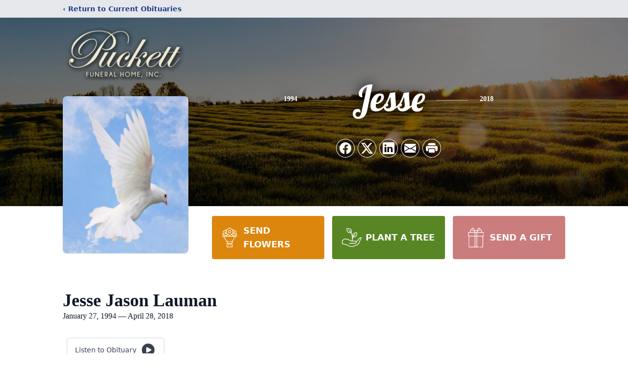

--- FILE ---
content_type: text/html; charset=utf-8
request_url: https://www.google.com/recaptcha/enterprise/anchor?ar=1&k=6LfBLcAlAAAAANE6P4EH5YKka9UTLTk7PTSdgnAW&co=aHR0cHM6Ly93d3cucHVja2V0dGZoLmNvbTo0NDM.&hl=en&type=image&v=N67nZn4AqZkNcbeMu4prBgzg&theme=light&size=invisible&badge=bottomright&anchor-ms=20000&execute-ms=30000&cb=ixl5r81kv7lw
body_size: 48650
content:
<!DOCTYPE HTML><html dir="ltr" lang="en"><head><meta http-equiv="Content-Type" content="text/html; charset=UTF-8">
<meta http-equiv="X-UA-Compatible" content="IE=edge">
<title>reCAPTCHA</title>
<style type="text/css">
/* cyrillic-ext */
@font-face {
  font-family: 'Roboto';
  font-style: normal;
  font-weight: 400;
  font-stretch: 100%;
  src: url(//fonts.gstatic.com/s/roboto/v48/KFO7CnqEu92Fr1ME7kSn66aGLdTylUAMa3GUBHMdazTgWw.woff2) format('woff2');
  unicode-range: U+0460-052F, U+1C80-1C8A, U+20B4, U+2DE0-2DFF, U+A640-A69F, U+FE2E-FE2F;
}
/* cyrillic */
@font-face {
  font-family: 'Roboto';
  font-style: normal;
  font-weight: 400;
  font-stretch: 100%;
  src: url(//fonts.gstatic.com/s/roboto/v48/KFO7CnqEu92Fr1ME7kSn66aGLdTylUAMa3iUBHMdazTgWw.woff2) format('woff2');
  unicode-range: U+0301, U+0400-045F, U+0490-0491, U+04B0-04B1, U+2116;
}
/* greek-ext */
@font-face {
  font-family: 'Roboto';
  font-style: normal;
  font-weight: 400;
  font-stretch: 100%;
  src: url(//fonts.gstatic.com/s/roboto/v48/KFO7CnqEu92Fr1ME7kSn66aGLdTylUAMa3CUBHMdazTgWw.woff2) format('woff2');
  unicode-range: U+1F00-1FFF;
}
/* greek */
@font-face {
  font-family: 'Roboto';
  font-style: normal;
  font-weight: 400;
  font-stretch: 100%;
  src: url(//fonts.gstatic.com/s/roboto/v48/KFO7CnqEu92Fr1ME7kSn66aGLdTylUAMa3-UBHMdazTgWw.woff2) format('woff2');
  unicode-range: U+0370-0377, U+037A-037F, U+0384-038A, U+038C, U+038E-03A1, U+03A3-03FF;
}
/* math */
@font-face {
  font-family: 'Roboto';
  font-style: normal;
  font-weight: 400;
  font-stretch: 100%;
  src: url(//fonts.gstatic.com/s/roboto/v48/KFO7CnqEu92Fr1ME7kSn66aGLdTylUAMawCUBHMdazTgWw.woff2) format('woff2');
  unicode-range: U+0302-0303, U+0305, U+0307-0308, U+0310, U+0312, U+0315, U+031A, U+0326-0327, U+032C, U+032F-0330, U+0332-0333, U+0338, U+033A, U+0346, U+034D, U+0391-03A1, U+03A3-03A9, U+03B1-03C9, U+03D1, U+03D5-03D6, U+03F0-03F1, U+03F4-03F5, U+2016-2017, U+2034-2038, U+203C, U+2040, U+2043, U+2047, U+2050, U+2057, U+205F, U+2070-2071, U+2074-208E, U+2090-209C, U+20D0-20DC, U+20E1, U+20E5-20EF, U+2100-2112, U+2114-2115, U+2117-2121, U+2123-214F, U+2190, U+2192, U+2194-21AE, U+21B0-21E5, U+21F1-21F2, U+21F4-2211, U+2213-2214, U+2216-22FF, U+2308-230B, U+2310, U+2319, U+231C-2321, U+2336-237A, U+237C, U+2395, U+239B-23B7, U+23D0, U+23DC-23E1, U+2474-2475, U+25AF, U+25B3, U+25B7, U+25BD, U+25C1, U+25CA, U+25CC, U+25FB, U+266D-266F, U+27C0-27FF, U+2900-2AFF, U+2B0E-2B11, U+2B30-2B4C, U+2BFE, U+3030, U+FF5B, U+FF5D, U+1D400-1D7FF, U+1EE00-1EEFF;
}
/* symbols */
@font-face {
  font-family: 'Roboto';
  font-style: normal;
  font-weight: 400;
  font-stretch: 100%;
  src: url(//fonts.gstatic.com/s/roboto/v48/KFO7CnqEu92Fr1ME7kSn66aGLdTylUAMaxKUBHMdazTgWw.woff2) format('woff2');
  unicode-range: U+0001-000C, U+000E-001F, U+007F-009F, U+20DD-20E0, U+20E2-20E4, U+2150-218F, U+2190, U+2192, U+2194-2199, U+21AF, U+21E6-21F0, U+21F3, U+2218-2219, U+2299, U+22C4-22C6, U+2300-243F, U+2440-244A, U+2460-24FF, U+25A0-27BF, U+2800-28FF, U+2921-2922, U+2981, U+29BF, U+29EB, U+2B00-2BFF, U+4DC0-4DFF, U+FFF9-FFFB, U+10140-1018E, U+10190-1019C, U+101A0, U+101D0-101FD, U+102E0-102FB, U+10E60-10E7E, U+1D2C0-1D2D3, U+1D2E0-1D37F, U+1F000-1F0FF, U+1F100-1F1AD, U+1F1E6-1F1FF, U+1F30D-1F30F, U+1F315, U+1F31C, U+1F31E, U+1F320-1F32C, U+1F336, U+1F378, U+1F37D, U+1F382, U+1F393-1F39F, U+1F3A7-1F3A8, U+1F3AC-1F3AF, U+1F3C2, U+1F3C4-1F3C6, U+1F3CA-1F3CE, U+1F3D4-1F3E0, U+1F3ED, U+1F3F1-1F3F3, U+1F3F5-1F3F7, U+1F408, U+1F415, U+1F41F, U+1F426, U+1F43F, U+1F441-1F442, U+1F444, U+1F446-1F449, U+1F44C-1F44E, U+1F453, U+1F46A, U+1F47D, U+1F4A3, U+1F4B0, U+1F4B3, U+1F4B9, U+1F4BB, U+1F4BF, U+1F4C8-1F4CB, U+1F4D6, U+1F4DA, U+1F4DF, U+1F4E3-1F4E6, U+1F4EA-1F4ED, U+1F4F7, U+1F4F9-1F4FB, U+1F4FD-1F4FE, U+1F503, U+1F507-1F50B, U+1F50D, U+1F512-1F513, U+1F53E-1F54A, U+1F54F-1F5FA, U+1F610, U+1F650-1F67F, U+1F687, U+1F68D, U+1F691, U+1F694, U+1F698, U+1F6AD, U+1F6B2, U+1F6B9-1F6BA, U+1F6BC, U+1F6C6-1F6CF, U+1F6D3-1F6D7, U+1F6E0-1F6EA, U+1F6F0-1F6F3, U+1F6F7-1F6FC, U+1F700-1F7FF, U+1F800-1F80B, U+1F810-1F847, U+1F850-1F859, U+1F860-1F887, U+1F890-1F8AD, U+1F8B0-1F8BB, U+1F8C0-1F8C1, U+1F900-1F90B, U+1F93B, U+1F946, U+1F984, U+1F996, U+1F9E9, U+1FA00-1FA6F, U+1FA70-1FA7C, U+1FA80-1FA89, U+1FA8F-1FAC6, U+1FACE-1FADC, U+1FADF-1FAE9, U+1FAF0-1FAF8, U+1FB00-1FBFF;
}
/* vietnamese */
@font-face {
  font-family: 'Roboto';
  font-style: normal;
  font-weight: 400;
  font-stretch: 100%;
  src: url(//fonts.gstatic.com/s/roboto/v48/KFO7CnqEu92Fr1ME7kSn66aGLdTylUAMa3OUBHMdazTgWw.woff2) format('woff2');
  unicode-range: U+0102-0103, U+0110-0111, U+0128-0129, U+0168-0169, U+01A0-01A1, U+01AF-01B0, U+0300-0301, U+0303-0304, U+0308-0309, U+0323, U+0329, U+1EA0-1EF9, U+20AB;
}
/* latin-ext */
@font-face {
  font-family: 'Roboto';
  font-style: normal;
  font-weight: 400;
  font-stretch: 100%;
  src: url(//fonts.gstatic.com/s/roboto/v48/KFO7CnqEu92Fr1ME7kSn66aGLdTylUAMa3KUBHMdazTgWw.woff2) format('woff2');
  unicode-range: U+0100-02BA, U+02BD-02C5, U+02C7-02CC, U+02CE-02D7, U+02DD-02FF, U+0304, U+0308, U+0329, U+1D00-1DBF, U+1E00-1E9F, U+1EF2-1EFF, U+2020, U+20A0-20AB, U+20AD-20C0, U+2113, U+2C60-2C7F, U+A720-A7FF;
}
/* latin */
@font-face {
  font-family: 'Roboto';
  font-style: normal;
  font-weight: 400;
  font-stretch: 100%;
  src: url(//fonts.gstatic.com/s/roboto/v48/KFO7CnqEu92Fr1ME7kSn66aGLdTylUAMa3yUBHMdazQ.woff2) format('woff2');
  unicode-range: U+0000-00FF, U+0131, U+0152-0153, U+02BB-02BC, U+02C6, U+02DA, U+02DC, U+0304, U+0308, U+0329, U+2000-206F, U+20AC, U+2122, U+2191, U+2193, U+2212, U+2215, U+FEFF, U+FFFD;
}
/* cyrillic-ext */
@font-face {
  font-family: 'Roboto';
  font-style: normal;
  font-weight: 500;
  font-stretch: 100%;
  src: url(//fonts.gstatic.com/s/roboto/v48/KFO7CnqEu92Fr1ME7kSn66aGLdTylUAMa3GUBHMdazTgWw.woff2) format('woff2');
  unicode-range: U+0460-052F, U+1C80-1C8A, U+20B4, U+2DE0-2DFF, U+A640-A69F, U+FE2E-FE2F;
}
/* cyrillic */
@font-face {
  font-family: 'Roboto';
  font-style: normal;
  font-weight: 500;
  font-stretch: 100%;
  src: url(//fonts.gstatic.com/s/roboto/v48/KFO7CnqEu92Fr1ME7kSn66aGLdTylUAMa3iUBHMdazTgWw.woff2) format('woff2');
  unicode-range: U+0301, U+0400-045F, U+0490-0491, U+04B0-04B1, U+2116;
}
/* greek-ext */
@font-face {
  font-family: 'Roboto';
  font-style: normal;
  font-weight: 500;
  font-stretch: 100%;
  src: url(//fonts.gstatic.com/s/roboto/v48/KFO7CnqEu92Fr1ME7kSn66aGLdTylUAMa3CUBHMdazTgWw.woff2) format('woff2');
  unicode-range: U+1F00-1FFF;
}
/* greek */
@font-face {
  font-family: 'Roboto';
  font-style: normal;
  font-weight: 500;
  font-stretch: 100%;
  src: url(//fonts.gstatic.com/s/roboto/v48/KFO7CnqEu92Fr1ME7kSn66aGLdTylUAMa3-UBHMdazTgWw.woff2) format('woff2');
  unicode-range: U+0370-0377, U+037A-037F, U+0384-038A, U+038C, U+038E-03A1, U+03A3-03FF;
}
/* math */
@font-face {
  font-family: 'Roboto';
  font-style: normal;
  font-weight: 500;
  font-stretch: 100%;
  src: url(//fonts.gstatic.com/s/roboto/v48/KFO7CnqEu92Fr1ME7kSn66aGLdTylUAMawCUBHMdazTgWw.woff2) format('woff2');
  unicode-range: U+0302-0303, U+0305, U+0307-0308, U+0310, U+0312, U+0315, U+031A, U+0326-0327, U+032C, U+032F-0330, U+0332-0333, U+0338, U+033A, U+0346, U+034D, U+0391-03A1, U+03A3-03A9, U+03B1-03C9, U+03D1, U+03D5-03D6, U+03F0-03F1, U+03F4-03F5, U+2016-2017, U+2034-2038, U+203C, U+2040, U+2043, U+2047, U+2050, U+2057, U+205F, U+2070-2071, U+2074-208E, U+2090-209C, U+20D0-20DC, U+20E1, U+20E5-20EF, U+2100-2112, U+2114-2115, U+2117-2121, U+2123-214F, U+2190, U+2192, U+2194-21AE, U+21B0-21E5, U+21F1-21F2, U+21F4-2211, U+2213-2214, U+2216-22FF, U+2308-230B, U+2310, U+2319, U+231C-2321, U+2336-237A, U+237C, U+2395, U+239B-23B7, U+23D0, U+23DC-23E1, U+2474-2475, U+25AF, U+25B3, U+25B7, U+25BD, U+25C1, U+25CA, U+25CC, U+25FB, U+266D-266F, U+27C0-27FF, U+2900-2AFF, U+2B0E-2B11, U+2B30-2B4C, U+2BFE, U+3030, U+FF5B, U+FF5D, U+1D400-1D7FF, U+1EE00-1EEFF;
}
/* symbols */
@font-face {
  font-family: 'Roboto';
  font-style: normal;
  font-weight: 500;
  font-stretch: 100%;
  src: url(//fonts.gstatic.com/s/roboto/v48/KFO7CnqEu92Fr1ME7kSn66aGLdTylUAMaxKUBHMdazTgWw.woff2) format('woff2');
  unicode-range: U+0001-000C, U+000E-001F, U+007F-009F, U+20DD-20E0, U+20E2-20E4, U+2150-218F, U+2190, U+2192, U+2194-2199, U+21AF, U+21E6-21F0, U+21F3, U+2218-2219, U+2299, U+22C4-22C6, U+2300-243F, U+2440-244A, U+2460-24FF, U+25A0-27BF, U+2800-28FF, U+2921-2922, U+2981, U+29BF, U+29EB, U+2B00-2BFF, U+4DC0-4DFF, U+FFF9-FFFB, U+10140-1018E, U+10190-1019C, U+101A0, U+101D0-101FD, U+102E0-102FB, U+10E60-10E7E, U+1D2C0-1D2D3, U+1D2E0-1D37F, U+1F000-1F0FF, U+1F100-1F1AD, U+1F1E6-1F1FF, U+1F30D-1F30F, U+1F315, U+1F31C, U+1F31E, U+1F320-1F32C, U+1F336, U+1F378, U+1F37D, U+1F382, U+1F393-1F39F, U+1F3A7-1F3A8, U+1F3AC-1F3AF, U+1F3C2, U+1F3C4-1F3C6, U+1F3CA-1F3CE, U+1F3D4-1F3E0, U+1F3ED, U+1F3F1-1F3F3, U+1F3F5-1F3F7, U+1F408, U+1F415, U+1F41F, U+1F426, U+1F43F, U+1F441-1F442, U+1F444, U+1F446-1F449, U+1F44C-1F44E, U+1F453, U+1F46A, U+1F47D, U+1F4A3, U+1F4B0, U+1F4B3, U+1F4B9, U+1F4BB, U+1F4BF, U+1F4C8-1F4CB, U+1F4D6, U+1F4DA, U+1F4DF, U+1F4E3-1F4E6, U+1F4EA-1F4ED, U+1F4F7, U+1F4F9-1F4FB, U+1F4FD-1F4FE, U+1F503, U+1F507-1F50B, U+1F50D, U+1F512-1F513, U+1F53E-1F54A, U+1F54F-1F5FA, U+1F610, U+1F650-1F67F, U+1F687, U+1F68D, U+1F691, U+1F694, U+1F698, U+1F6AD, U+1F6B2, U+1F6B9-1F6BA, U+1F6BC, U+1F6C6-1F6CF, U+1F6D3-1F6D7, U+1F6E0-1F6EA, U+1F6F0-1F6F3, U+1F6F7-1F6FC, U+1F700-1F7FF, U+1F800-1F80B, U+1F810-1F847, U+1F850-1F859, U+1F860-1F887, U+1F890-1F8AD, U+1F8B0-1F8BB, U+1F8C0-1F8C1, U+1F900-1F90B, U+1F93B, U+1F946, U+1F984, U+1F996, U+1F9E9, U+1FA00-1FA6F, U+1FA70-1FA7C, U+1FA80-1FA89, U+1FA8F-1FAC6, U+1FACE-1FADC, U+1FADF-1FAE9, U+1FAF0-1FAF8, U+1FB00-1FBFF;
}
/* vietnamese */
@font-face {
  font-family: 'Roboto';
  font-style: normal;
  font-weight: 500;
  font-stretch: 100%;
  src: url(//fonts.gstatic.com/s/roboto/v48/KFO7CnqEu92Fr1ME7kSn66aGLdTylUAMa3OUBHMdazTgWw.woff2) format('woff2');
  unicode-range: U+0102-0103, U+0110-0111, U+0128-0129, U+0168-0169, U+01A0-01A1, U+01AF-01B0, U+0300-0301, U+0303-0304, U+0308-0309, U+0323, U+0329, U+1EA0-1EF9, U+20AB;
}
/* latin-ext */
@font-face {
  font-family: 'Roboto';
  font-style: normal;
  font-weight: 500;
  font-stretch: 100%;
  src: url(//fonts.gstatic.com/s/roboto/v48/KFO7CnqEu92Fr1ME7kSn66aGLdTylUAMa3KUBHMdazTgWw.woff2) format('woff2');
  unicode-range: U+0100-02BA, U+02BD-02C5, U+02C7-02CC, U+02CE-02D7, U+02DD-02FF, U+0304, U+0308, U+0329, U+1D00-1DBF, U+1E00-1E9F, U+1EF2-1EFF, U+2020, U+20A0-20AB, U+20AD-20C0, U+2113, U+2C60-2C7F, U+A720-A7FF;
}
/* latin */
@font-face {
  font-family: 'Roboto';
  font-style: normal;
  font-weight: 500;
  font-stretch: 100%;
  src: url(//fonts.gstatic.com/s/roboto/v48/KFO7CnqEu92Fr1ME7kSn66aGLdTylUAMa3yUBHMdazQ.woff2) format('woff2');
  unicode-range: U+0000-00FF, U+0131, U+0152-0153, U+02BB-02BC, U+02C6, U+02DA, U+02DC, U+0304, U+0308, U+0329, U+2000-206F, U+20AC, U+2122, U+2191, U+2193, U+2212, U+2215, U+FEFF, U+FFFD;
}
/* cyrillic-ext */
@font-face {
  font-family: 'Roboto';
  font-style: normal;
  font-weight: 900;
  font-stretch: 100%;
  src: url(//fonts.gstatic.com/s/roboto/v48/KFO7CnqEu92Fr1ME7kSn66aGLdTylUAMa3GUBHMdazTgWw.woff2) format('woff2');
  unicode-range: U+0460-052F, U+1C80-1C8A, U+20B4, U+2DE0-2DFF, U+A640-A69F, U+FE2E-FE2F;
}
/* cyrillic */
@font-face {
  font-family: 'Roboto';
  font-style: normal;
  font-weight: 900;
  font-stretch: 100%;
  src: url(//fonts.gstatic.com/s/roboto/v48/KFO7CnqEu92Fr1ME7kSn66aGLdTylUAMa3iUBHMdazTgWw.woff2) format('woff2');
  unicode-range: U+0301, U+0400-045F, U+0490-0491, U+04B0-04B1, U+2116;
}
/* greek-ext */
@font-face {
  font-family: 'Roboto';
  font-style: normal;
  font-weight: 900;
  font-stretch: 100%;
  src: url(//fonts.gstatic.com/s/roboto/v48/KFO7CnqEu92Fr1ME7kSn66aGLdTylUAMa3CUBHMdazTgWw.woff2) format('woff2');
  unicode-range: U+1F00-1FFF;
}
/* greek */
@font-face {
  font-family: 'Roboto';
  font-style: normal;
  font-weight: 900;
  font-stretch: 100%;
  src: url(//fonts.gstatic.com/s/roboto/v48/KFO7CnqEu92Fr1ME7kSn66aGLdTylUAMa3-UBHMdazTgWw.woff2) format('woff2');
  unicode-range: U+0370-0377, U+037A-037F, U+0384-038A, U+038C, U+038E-03A1, U+03A3-03FF;
}
/* math */
@font-face {
  font-family: 'Roboto';
  font-style: normal;
  font-weight: 900;
  font-stretch: 100%;
  src: url(//fonts.gstatic.com/s/roboto/v48/KFO7CnqEu92Fr1ME7kSn66aGLdTylUAMawCUBHMdazTgWw.woff2) format('woff2');
  unicode-range: U+0302-0303, U+0305, U+0307-0308, U+0310, U+0312, U+0315, U+031A, U+0326-0327, U+032C, U+032F-0330, U+0332-0333, U+0338, U+033A, U+0346, U+034D, U+0391-03A1, U+03A3-03A9, U+03B1-03C9, U+03D1, U+03D5-03D6, U+03F0-03F1, U+03F4-03F5, U+2016-2017, U+2034-2038, U+203C, U+2040, U+2043, U+2047, U+2050, U+2057, U+205F, U+2070-2071, U+2074-208E, U+2090-209C, U+20D0-20DC, U+20E1, U+20E5-20EF, U+2100-2112, U+2114-2115, U+2117-2121, U+2123-214F, U+2190, U+2192, U+2194-21AE, U+21B0-21E5, U+21F1-21F2, U+21F4-2211, U+2213-2214, U+2216-22FF, U+2308-230B, U+2310, U+2319, U+231C-2321, U+2336-237A, U+237C, U+2395, U+239B-23B7, U+23D0, U+23DC-23E1, U+2474-2475, U+25AF, U+25B3, U+25B7, U+25BD, U+25C1, U+25CA, U+25CC, U+25FB, U+266D-266F, U+27C0-27FF, U+2900-2AFF, U+2B0E-2B11, U+2B30-2B4C, U+2BFE, U+3030, U+FF5B, U+FF5D, U+1D400-1D7FF, U+1EE00-1EEFF;
}
/* symbols */
@font-face {
  font-family: 'Roboto';
  font-style: normal;
  font-weight: 900;
  font-stretch: 100%;
  src: url(//fonts.gstatic.com/s/roboto/v48/KFO7CnqEu92Fr1ME7kSn66aGLdTylUAMaxKUBHMdazTgWw.woff2) format('woff2');
  unicode-range: U+0001-000C, U+000E-001F, U+007F-009F, U+20DD-20E0, U+20E2-20E4, U+2150-218F, U+2190, U+2192, U+2194-2199, U+21AF, U+21E6-21F0, U+21F3, U+2218-2219, U+2299, U+22C4-22C6, U+2300-243F, U+2440-244A, U+2460-24FF, U+25A0-27BF, U+2800-28FF, U+2921-2922, U+2981, U+29BF, U+29EB, U+2B00-2BFF, U+4DC0-4DFF, U+FFF9-FFFB, U+10140-1018E, U+10190-1019C, U+101A0, U+101D0-101FD, U+102E0-102FB, U+10E60-10E7E, U+1D2C0-1D2D3, U+1D2E0-1D37F, U+1F000-1F0FF, U+1F100-1F1AD, U+1F1E6-1F1FF, U+1F30D-1F30F, U+1F315, U+1F31C, U+1F31E, U+1F320-1F32C, U+1F336, U+1F378, U+1F37D, U+1F382, U+1F393-1F39F, U+1F3A7-1F3A8, U+1F3AC-1F3AF, U+1F3C2, U+1F3C4-1F3C6, U+1F3CA-1F3CE, U+1F3D4-1F3E0, U+1F3ED, U+1F3F1-1F3F3, U+1F3F5-1F3F7, U+1F408, U+1F415, U+1F41F, U+1F426, U+1F43F, U+1F441-1F442, U+1F444, U+1F446-1F449, U+1F44C-1F44E, U+1F453, U+1F46A, U+1F47D, U+1F4A3, U+1F4B0, U+1F4B3, U+1F4B9, U+1F4BB, U+1F4BF, U+1F4C8-1F4CB, U+1F4D6, U+1F4DA, U+1F4DF, U+1F4E3-1F4E6, U+1F4EA-1F4ED, U+1F4F7, U+1F4F9-1F4FB, U+1F4FD-1F4FE, U+1F503, U+1F507-1F50B, U+1F50D, U+1F512-1F513, U+1F53E-1F54A, U+1F54F-1F5FA, U+1F610, U+1F650-1F67F, U+1F687, U+1F68D, U+1F691, U+1F694, U+1F698, U+1F6AD, U+1F6B2, U+1F6B9-1F6BA, U+1F6BC, U+1F6C6-1F6CF, U+1F6D3-1F6D7, U+1F6E0-1F6EA, U+1F6F0-1F6F3, U+1F6F7-1F6FC, U+1F700-1F7FF, U+1F800-1F80B, U+1F810-1F847, U+1F850-1F859, U+1F860-1F887, U+1F890-1F8AD, U+1F8B0-1F8BB, U+1F8C0-1F8C1, U+1F900-1F90B, U+1F93B, U+1F946, U+1F984, U+1F996, U+1F9E9, U+1FA00-1FA6F, U+1FA70-1FA7C, U+1FA80-1FA89, U+1FA8F-1FAC6, U+1FACE-1FADC, U+1FADF-1FAE9, U+1FAF0-1FAF8, U+1FB00-1FBFF;
}
/* vietnamese */
@font-face {
  font-family: 'Roboto';
  font-style: normal;
  font-weight: 900;
  font-stretch: 100%;
  src: url(//fonts.gstatic.com/s/roboto/v48/KFO7CnqEu92Fr1ME7kSn66aGLdTylUAMa3OUBHMdazTgWw.woff2) format('woff2');
  unicode-range: U+0102-0103, U+0110-0111, U+0128-0129, U+0168-0169, U+01A0-01A1, U+01AF-01B0, U+0300-0301, U+0303-0304, U+0308-0309, U+0323, U+0329, U+1EA0-1EF9, U+20AB;
}
/* latin-ext */
@font-face {
  font-family: 'Roboto';
  font-style: normal;
  font-weight: 900;
  font-stretch: 100%;
  src: url(//fonts.gstatic.com/s/roboto/v48/KFO7CnqEu92Fr1ME7kSn66aGLdTylUAMa3KUBHMdazTgWw.woff2) format('woff2');
  unicode-range: U+0100-02BA, U+02BD-02C5, U+02C7-02CC, U+02CE-02D7, U+02DD-02FF, U+0304, U+0308, U+0329, U+1D00-1DBF, U+1E00-1E9F, U+1EF2-1EFF, U+2020, U+20A0-20AB, U+20AD-20C0, U+2113, U+2C60-2C7F, U+A720-A7FF;
}
/* latin */
@font-face {
  font-family: 'Roboto';
  font-style: normal;
  font-weight: 900;
  font-stretch: 100%;
  src: url(//fonts.gstatic.com/s/roboto/v48/KFO7CnqEu92Fr1ME7kSn66aGLdTylUAMa3yUBHMdazQ.woff2) format('woff2');
  unicode-range: U+0000-00FF, U+0131, U+0152-0153, U+02BB-02BC, U+02C6, U+02DA, U+02DC, U+0304, U+0308, U+0329, U+2000-206F, U+20AC, U+2122, U+2191, U+2193, U+2212, U+2215, U+FEFF, U+FFFD;
}

</style>
<link rel="stylesheet" type="text/css" href="https://www.gstatic.com/recaptcha/releases/N67nZn4AqZkNcbeMu4prBgzg/styles__ltr.css">
<script nonce="SmwVZ2AmalPAdqmyq_sE-w" type="text/javascript">window['__recaptcha_api'] = 'https://www.google.com/recaptcha/enterprise/';</script>
<script type="text/javascript" src="https://www.gstatic.com/recaptcha/releases/N67nZn4AqZkNcbeMu4prBgzg/recaptcha__en.js" nonce="SmwVZ2AmalPAdqmyq_sE-w">
      
    </script></head>
<body><div id="rc-anchor-alert" class="rc-anchor-alert"></div>
<input type="hidden" id="recaptcha-token" value="[base64]">
<script type="text/javascript" nonce="SmwVZ2AmalPAdqmyq_sE-w">
      recaptcha.anchor.Main.init("[\x22ainput\x22,[\x22bgdata\x22,\x22\x22,\[base64]/[base64]/[base64]/[base64]/[base64]/[base64]/KGcoTywyNTMsTy5PKSxVRyhPLEMpKTpnKE8sMjUzLEMpLE8pKSxsKSksTykpfSxieT1mdW5jdGlvbihDLE8sdSxsKXtmb3IobD0odT1SKEMpLDApO08+MDtPLS0pbD1sPDw4fFooQyk7ZyhDLHUsbCl9LFVHPWZ1bmN0aW9uKEMsTyl7Qy5pLmxlbmd0aD4xMDQ/[base64]/[base64]/[base64]/[base64]/[base64]/[base64]/[base64]\\u003d\x22,\[base64]\x22,\x22w70nCsKNwqbCjsO8CsKZw5kLEMK9wq1JTAHDhSzDp8OwbsOpZsOwwpjDihAidsOsX8OCwpl+w5BYw5FRw5NZPsOZcmDCnEFvw7oaAnV3GlnChMKnwqIOZcOLw7DDu8Ocw65LRzV7DsO8w6J/w59FLzo+X07CkcKGBHrDosOkw4QLKgzDkMK7worCmHPDnzzDo8KYSlTDlh0YE3LDssO1wovCm8Kxa8O+EV9+wpkMw7/CgMONw73DoSM7e2FqOTlVw414wowvw5wAWsKUwoZYwpI2wpDCocOnAsKWOAt/[base64]/[base64]/wq/DrwkDw49PwrvChhktwpDDo8Ovw6BEOMKKW8OhVhfCkRBbbGA1FMOUR8Kjw7g/IVHDgR/Cg2vDu8OUwqrDiQo4wobDqnnCngnCqcKxLsOfbcK8wozDgcOvX8KNw77CjsKrEsKiw7NHwoYhHsKVOMK1R8Okw686REvCscO3w6rDpmFWE07CvsOfZ8OQwqF7JMK0w5fDhMKmwpTCjsKqwrvCuy3CpcK8S8KmCcK9UMO/[base64]/DoMOGHsOFwok8w7UAXMKTw7kLXUtpYMOYGcKiw5jDncOfNsO1aUnDqVlsMzIKe0ZUwpvCjcKmCMK9ZcOCw67DnwDCtm/CvCtNwp5FwrfDiGAFGj1BccOeVjtZwoXCumvCh8Kbw5FKwr/CrsKxw7TCpsKPw5suwrvCmlRrw6XCi8Ksw7DCksOfw4vDkRwqwq5+w7rDusKPwpnDn23CnMOQw79vPBk3AHDDk3doUjHDphjDslpoQ8KqwpvDilrCuUFoFcK0w6VgPcKpNwLCl8KqwoFWAcK/ODPDscONwpHDtMOkwrrCjyDCrXsjZxECw7nDrcK/PMKrT111J8O0w6Ejw4XDtMKBw7PDocOiwrfClcKkSm/DmVMCwrZNw7/DvMKIfB3DuyNNwo8uw4TDiMKbw7nCg1hlworCjhF+woVaB0bDpMKqw7zCk8O6XzpVe3VVw7jCoMO6ZX7DrT0Ow5jCtU4fwrTDt8O+O2rCvT/[base64]/DqjjChsKob8OeHmMkw6fCo8KrwqQFOF1awp3DiF3CjsO6fcKcwotlbynDvj3CnElLwq1sDD5ww4xrw43DhcKdJWzCu3LCs8OhTz3Cug3DiMONwpdBwq/DncOkD2LDg3YbGwzDkMONwrzDisO/[base64]/CkMKFw4DCk2l0L8KbwobDgG3DoMKkw68Iw6V/GQvChMKVw5zDi37CsMKiecOwOjJfwp7CgS4aTwQQwqFLw7jCscO4wr/DlcO6woPDpkLCi8KLw5M+w7siw65APMKGw4PCjUPCvQ/CvjttB8KmDcOwJXImw5EYdcOgwqQ2woRmWMKHw5pYw4F7XsO8w4h+HcK2P8ODw6YOwp4RHcO6wqRIQxBQc196w6YVJQjDgnpfw6PDjlnDlcKQXD3CqcKQwqjDn8K3w4cRwohTKBZjECdZEsOiwqURHlYBw79SB8K2wrjDkcOAUj/[base64]/CvwkpcsKMwrsmwqtfLF/Dqn7ClcKwwpTCjMOowpLDi1NOw6jDoWZ7w4AcWGtERcKFVsOTFsOHwobCpsKrwpjDi8KpLkc+w51jDsKrworCi24fSsKfWMObc8OLwpXClMOIw7/Dt28aFsK3FcOhZT0Ew73CoMOwI8K1ZsKxQzEdw6/CliUoOy0QwrjCnzDDi8Kuw4jCh03CucOVeDPCrsK/MsK+wq/[base64]/KgnCmhF9w640QMKvEcKvw67DrTfCtR7Du8KoZ8Ouw7PCmWnClQ/CtWfDvW0bL8Kcwr3CmSAEwqJkw73CjFpCIUgsPCEPwozCuRbDvsOcSD7CtMOGWjdYwrtnwo9DwoViwpXDhlQ/[base64]/CozvDvnRtwod/[base64]/w4PCisK6ZMKVwq5zd8Ktw6dLFMOdw4tRbgLCm1/ChwXCmcKNTsOww77DiylFw4kRw7MJwpFEwq97w5phw6VTwrLCtAXCsTnCgS7Ck1lbwqYhScKvwrxHKzgcQS4Bw5VswqgdwqfClktbScKxcsKtAsOgw6PDmiUfGMOrwpbDpsKQw4/Cm8Kfw7jDlV0HwrERHlHCl8K/wqhpF8KoU0lowrcDVcOWw4zCg2kdwo3Cm0vDpsOAw48JHh7DhsKfwoNndzfCkMKXN8OwFsKyw4YCwrNgdDHCjsONGMOCAMOMI2bDrHM3w67CtMODIUvChX/CgAttw7HCvAEsIsKkEcOZwqHDi0MtworDgnLDlGXCrX/DjQnCjHLCmcOOw4opV8OIWWnCqh7Ch8ONZ8O0Q3rDtmTCoXzDsSDChsOcGTkvwph8w67Cp8KJw6LDrEXCicOIw6/DicOcVi3CnQLDrMOoPcKcK8KRXsO3ecKlw5TDm8Onw45bRE/Cnh/[base64]/w6XCmsOyfWcnOcO5w6I0wrDCvMOXbsOQwrMsw4QtSWdnw59fw5JyCQlew4kjwpPCn8K2wrvCiMOtAnfDpF7DqcOhw5I+wqFWwooOwp4Tw49Rwo7DnsOaTsKna8OJUG4owozDhcODwqLCmcOmwplew4HCtcOBYQMVNcKeHsOlExMAwoLDu8OkCsOuZBwew6zCg0/Cgm54L8KUfQ9hwqbCkMKLw5jDiRl7wrMHw7zDrFvCvS/[base64]/[base64]/CjWJyM8Kqw5Y+W8Kkw7XCrsOfwqHDsUZswrc3w4ssw5BqQBjDlnYbesO3w4/DnyvDtkZTVXPDvsOJNsOQwpjDoS3DtypXw6BDw7zCjx3Dsl7CrsKcMsKjwqQZDhnDjsOoKcOaScOMRcKBcMKvCsOgw6XCiWorw5QMZ2MdwqJpwqA3MkIEBMKCEMO3w7TDvMKRKEjCnDBTchzDsQrCrHbDv8KYbsK9VUDDuj4eMsK+wp/[base64]/DjYMwpMwwq/CnsK2JsO8w4jDmsKCw5TCtlUNfMKzwpsHY3Q0wrjCu0/CpTfDsMK/[base64]/ChsOKw7R8w5bDjFoEC8Kiw65JGR3DqV5hwr/[base64]/CoH/DksOYEMKJw73DjMKcScK5NsKqw4F7FWI4w4/DgF/CusO2bkbDi0zCjGA0w6bDlzNKK8KewpzCtFTDvRFnw6EewqbCiW3Cl0PDk1TDhsKIDsK3w6ESdcOgFX3DlsO6w73DllgJIsOOwqrDuFjCsC5wIcKdMUTDosOPLwjCgw7Cm8KmGcO/[base64]/[base64]/[base64]/DhsKQawnDncKZwrHCsQswwqhywq3DjEbDqnnDgMOow5HChnkMRmB7w45XcArCsSrCmk8/[base64]/CkFXDl8OqdsKFw4QlwrzCk8OZwq1ew61KTzMLw5fClcORDMOOwplHwo/Ci0DCqBLCtMOMw7TDu8OCWcKswrxwwpTCmcO8woJIwrDDo2zDgCjDt2A4wpzCjmbCnBt1WsKDGcOkw7oIw5/[base64]/CE3DvCxNw47CrWp0wpHCsxXDtRwmwqUPwofDkMOUwq3CpCYOdMKTX8K0TQ12Qx3Doi7CksKLwrXCpzYvw7zClsK1R8KjE8OMfcKzwrLCnGzDuMOow5l1w41sw4rCuwPCsC5rSMOFw5HChMKiwqw9X8OhwqLCl8OqChXDoQDCrw/DmU0hXFTDicOrwpBNZkbDpFtTGnU+wqtKw4TCqFJfdcO4w7hYUMKsRh0uw70RccKXw6UzwpBXPFdwZ8OawoJrRmvDj8K6N8K0w6YCBMO4wp0jfnbDrgfCkALDuAHDnGxzw5EhWMOkw4cxw58DR27CvcO2NcK5w43DlkfDkglmw73DpzPDmw/ClMKmw5vCgQpNWFHDi8KQwqZywrghP8KQKlnDocOdwqvDszgfAG/[base64]/wpHDrmLChiXDoVjDtklAWQxRC8KocT7CmMOhw7VgFMKIGsOQw7fDjznCucOWCsOqw7MTw4U0DQNdw5dtwpcjY8O4ZMOsCXNmwo7DtMOUwqXCvMOyJcO+w5PDq8OiYMKXDF7DsC/Dny7ConDDqMOewqbDiMKLw4bCkiMfYAUDRcKWw6fCgjBSwrhuZAbDuiLDv8Kiwq7CjxrDnlrCt8KowqXDncKew7PDriU9csK8dcKyOxTDhQXDvkzDtMOIbhjCmC1qw7t4w7DCrMK/CnhCwopkw6nChE7DvVXDpDzDjcOJfyzChkExPEUHw4xKwoLCgcOPWDNcw5wWWlc4RncVORHCusK9wq3DlW7DsW1oFhZbwoXDlWnDry7CqcKVJWXDlcKHYivCoMK1EBEnDzpUJ21EEBbDsRd1wpscwpxPSMK/esObw5rCrBBibsOyfEnCicK8wqXDgcO9w5TDgcOXw5PCrSjDlsKmOMOCwqdLw4fCsmbDllzDvV8Aw5xNecO6ClHDo8Klw75tf8K6GQbCkB8Cw5/DicOTTcKzwqg1B8KgwpQAYcKEw4EgEMODG8OGZSpDw5XDpgbDjcOTK8OpwpPCicOjwppFw4bCqGTCo8OLw5fDnHbDg8KtwrFDw4XDjTZ3w755DFTDmcKHwr/CizAcP8OKfsKzMDZpL17DocK8w6TDhcKcwqJMwqnDtcOTSTQcw73Cqn7DmcOaw6kVM8Kvw5TDq8KJB1nDosKUSy/CmTc6w7rDvQUbwpxrwr4awo86w4bDncKWAsOsw5YPMxgSA8OSwplWw5IgcxweLRTDhg/[base64]/CnzfDhcOLVcKIIl7Dszg7w5nCinrDmHUEw4R7dy9tTjJIw5RqYRwyw4zDpA5PEcOwHMKyMV8MKxDCscOpw7tzwpXDl1gywpnCshBJHsK1csKeZQ3CrSnDnMOqBsK/wqTCvsODRcKEF8OsPUR/w4hcwqfDlAF1V8KmwrVswoLCmMKyEi/DkMOowqRzMGbCtC1TwpDDs3jDvMOfBMOWWcOPI8ODKTXDh1t8EcK5QMKewqzDpRsqEMKcwr4zRjrClMOzwrPDt8KoPnRrwqLCil/DqxMgw7gbw5RfwoTCmxIpw5kbwqJSwqbChsKhwrl4P1ZZBXUdJXvCiGjCrMOqwq1kw4N4FMOHwpM8ST9Fw4clw5PDhsKYwqtrH2fDusKwF8OcMMKJw4jCvcOdRm7DkCUpGsKbRcOGwo/DuVguMXsdN8OLRcKJWsKCwolGwrDCisKVLy/Dg8K6wqt3w48ww6zDkx0lwrFHOA4cw77DgWYDJzonw7fDhH4vSXHDocOAdRDDq8Oewq4swohuZsOIIQ4cWMKVP1FkwrJLwr4Vwr3DqcOUwpBwEjVewodGGcOwwoDCpDpodQpuw6dIOSvCmcOJwrVmwohbwpfDhMKww6Zswo9NwoHCtMKhw7/[base64]/Cu07CvsOobcKvwpZHTSLCoMOtw45aw6I/w4jCp8OMbsKXbCRQQcKTw4TCusOhwpgbdcOUw4bCo8KoWwNmaMK+w4IEwr8gTMK7w5oEw4kNXsONwpw+wo1hBsOOwqEzwoPCrC/DtHvChcKOw7FdwpjDrjrDiH5wVcOww5NMwoPCosKaw57CgifDr8KEw6c/[base64]/[base64]/DscO0wo7CsQcCwpTCnsOCD8O9wq3Do0kIMzjDo8Kgw4zChsKZNQJsYQ4XbcKywrbCrsKEw4XCnVfDpCTDhcKew4HDllVnHMKxZMOiTHRQUMObwosywoAeEnTDvsObTzxVCcKdwr/CnTpXw7ZoAkY9RW7CvWPCl8K9w4vDqMO2BQPDp8KCw7fDqcK4GhJCPmfCtcO9bkXCjyARwrd9w4leClTDu8OBw5h1Bm1kJsK4w5BbF8Krw4VwAEV6BxzDqlk2QMOdwpVhwqrCgyTCo8ORwrFlSsK6QydoaXI9wqfCpsO/RsK2w5PDoChPVULCqkUnw4BFw5/CiklAfQpPwp3CrQIiKCEwS8OxQMKkw7E8wpPDgQrCpE5zw53Dv2gnw7fCji0KE8Osw6V/w6PDg8ORwpzCgcKsMsOpw4XDmiQYw7luwohkXsKAM8ODwq4cZsO2wqk7wrwkQMKUw7YlIDDDk8ObwrAkw58kTcKGO8KSwprCksOaAz1tawfCnQHCuyTDsMKHX8O/wrrCqMODBi4aADfCsxUTLxZnNsKUw5U6w6kydXZDM8O2w5BlUcO9woBmHcOrw58lwqjCjiHCsCFaPsKKwrfCkMKhw6bDnMOkw5jDjMKUwoDCgcKHwpZxw4lqPcO/VcKXw5Jlw4nCqEd1EE4ZB8ORIwVeSMKjMi7Dqxd/dGk1w4fCvcO/w7zDtMKDQsOuWsKoTWYTw6l9w63CnBZgf8Obcl7Dg3zDk8KHEVXCiMORBsOqehhnMsOgI8OQZibDmDZlw60zwpd/G8Osw5bCusKawoLCpcOHw5UHwrE7w6DCg3rCmMO8wpnClkLCiMOtwotWeMKrDW/CiMORFMKUTMKEwrXCmDfCqsKhNsOFLm4Qw4PCrcKww6saPsKww5jChhHDmMKTOsKJw4FCw4rCqsOYw73Coi4fw4EQw5bDvcK4NcKow7nCucKjccOHKCBUw4p+woh+wpHDlxLCr8ORNRU5w6nDisKCZ30Nw7TCoMK4w7s0w4HCnsOAw6DDtV9cWW7CoiFXwr/DqcOGPxXDqMOYT8KpQcOIwo7Dm0xLwq7DgBYwK27Dq8ORWjB+UAh3wqldw7VaV8KRK8K1KCMGPFHDrcKbdg4rwpAOw6hsI8OxVkEYwpTDsS5gw5bCvTh0wpHCq8KRTCZEXUcBPx8xwp7DrsO8wpp1wrHDm2bDscKhNsK/C1fDi8KmXMONwoDCqCTCv8O3E8K3UUTChj/[base64]/w6MCw4RyGsK3NW3DhyIzdMOSw4hwwpEZTl9OwpMOTUzCqy/Do8K4w7N1PsKfQlnDmcOkw6vCvSXDqsKtw4HCncOrGMOaGRDDt8K4w6TCgURab1zDr2bDmTzDpMOlaVt0WcKUDMOKOlolHjx1w7Yfb1XCtnVVJWweKsOqB3/Cj8O9wrjDnW4/I8OUDQ7DvhrCmsKbM3BhwoVqLmTCrno9w7PDqj3DpcK1cQnCgMOCw4IaPsO/[base64]/YsOEwq3Cs8KYdcKYI8ORwrx2w5FJw7ZBwqzDoEzCiVUSFMKOw5t+w5MWMVJbwqkKwpDDiMKEw4XDnEdqQsKDwpnCt3dUwqnDvcOydcKLQmDChyDDkSXCscK6UVrDn8Ofd8OEw4laUgwqYQ/DvMOlcjDDkxtiITt+I3nCh1TDl8KWNMO8IMKzdXjDgQvCljXDgmlPwoADHcOISsO/w63CkW8yanLCvcKAFyx9w4pYwqAOw5kVbA8kwpQJKWnCkQnCtWN4w4XCssKxwpMaw4/DjsOYOX8SQcOCK8Ocwq8xVsOcw4QFKW9rwrHCnGh+G8OBV8OjZcOSw55VIMK1w5DDuHg/GzBTU8OROsOKw4wgExTDhRZ4N8O6woTDs0bDiRhTwoDCkSzDicKawrjDvgluRnRJScOAwp8TTsKTwrDDtsO/wrzDoR06w7QpS1xWOcOpw5vCqVszYsKywpzCjl1qM0fCixcERcKkB8K2c0LDjMOGZcOjwpQYwr3CjijDqSAFDgVfdknDicOSTlbDg8O8X8KJb1gYBcOZw4gySMKcw69Ww47CqBzCmMKsemLCni/DiFvDv8KzwoN1YcKCwqrDm8OUKcO0w47DlcOSwokEwo7Dn8OIJihww6jDi3wUSDPCn8OJFcOEMSEofMKQU8KSRFo8w6cmACDCsRnDr0/CocKvBsKQKsK7w55qWB9yw5d7FcOtbyMHSxbCr8OXw6s1OT9LwoFvwrjDgHnDisOWw4XCvmI9LRsPV3UJw6xBwrV9w68BAsKVfMOlbcK9cwEAPw/Ct2QXXMOaHjAmwqrDsyl3wq3Dj0DCmGTDhcKywqbClsOSMMOvTMOsBFfDji/Cs8Onw7TCiMKlZgrDvsO5TsKUw5vDtwXDiMOmVMKtCRd1bCNmAcKHwpjDqUjDuMO+UcOmw47CgwTCksO1wpM4wrkMw4YLHMKhCTrDj8KDw4fCisOJw5QUw65iDxvCs3E5XsONw7HCk1/DgcOaXcOhZ8OLw7lQw77DuS/Ci05EYMKUQsOjK0JqEMKYfcO6woYnBcKKa2/DjMKbwpHDh8KRcTrDjUwAbMKOKlfDlsOWw7ABw6x/Em4PbcOleMOow4HDtcKSw6/CqcOAwozCvSHDoMOhw45MWmfDj0zCv8KkL8O1w47DiFpkw7rDtXIpwrXDpUrDhAkuecONwqEaw7BXw5HDpMOQw7LCtC16dzDCscOFIFwRScKrw5dmTGvCnMKcwrjCtEAWw7MUSRo4woQnwqHCv8Kkw7VdwoLCgcO2w6lfwq8/w61HJkDDs0toPgZhw4sgRUJVDMKtwrHCoA55SXY5wqvDpMK8Jx0PRHIJwqjDscKzw6/DrcO0wosVw5TDo8Oswrl1esKow7HDpcKrwqjCoXZXw5jChsKaNMK7YMKcw5LDvsKCfsO1Sm8PXgfCsikBw4x5w5vDqU7Djg3Cm8Osw53DiivDp8O/QiXDkEhyw7F+aMO/BkHCu0fCumQUEcOYUhDClj1Ww4nCoyccw7DCsS/[base64]/[base64]/HsKuVn1oMBjDlsO6ODzCjMK9w7vCgMOqcXrCpiE7KsKSeWjCqcO1wqgAEMKXw4hMNMKPFMKcw5LDvcO6woDDvMO9w4twT8ObwrYwNgIYwrbCksOBMDJLWA1JwrMSwp9rfMKIYcOiw55/Z8K0w7Yww6RVwq/CoyYkw6hmw405FFg3wrLCjGRMcsO/[base64]/CksKJw4XCrhTCvlXCjMK/ACYAdnAiwovCtX/[base64]/ClScrH2nCukrCmsKww6jDn3bDhykubRN4IcK8wqsxwojCocKcw6jCol/[base64]/CtDBEwqdIw4XCgCjDswc/wqbDhTTDp8Kbw78ae8KGwqPDgXzCjW/DkMK4wrkkS1wgw50bwpo2dcO+W8OuwrTCtwLCuWTCn8KKGw9GTsKCwobCj8O5wrjDlcKPJTkaQl/DsifDqsKmelEDZ8KNU8Ojw4fDi8OpM8KCw4ZYZsKewoFhD8OTw73CjS9Aw73DiMKNdcKiw7cewrRaw67DhsOtQcKKwpIfw7bDssOPK1bDgE9pw7/CmMOESSnCjxDCnsKsfMO/GjrDiMKsQ8O/HFE1w7EjTsKhS0lmwoFKbmUAw58Fw4NRUsKkWMOBwplcH17DmWXCrkQWwpHDr8K2wq1lZcKCw7fDjgzDrQXCn2AfNsKXw6DDpDfChcOnA8KNIsK/[base64]/CpkYNV1PCul3CtMONBcO8C8K/[base64]/Clg1nw4AfX1LCgMK/SMK7D8Kdw6cGwq/CpwNew57ClsOgaMOjdAfDt8K+w6BzfRbCssKibkRCwocsXsOAw6I1w6bCvyLCuCLCiDvChMOoGsKhw6TDsXbCj8KNw6/DklBYbsKoPcKjw4HDmVDDucK9VMK6w5jCj8OnG1pdworChXnDsTHDo2p4fsOwe2x4JMKSw5/Cg8KMdlnCgR7DlHfCsMKuw5Mpwo84QcKBw5bDrsOwwqwHwoByXsOTc007w7QxchvDmMOaf8K4woTCvnlTQyPDrxfDoMK2w5jCpMOuw6vDknQ7w5LDnBnCrMOEw5tPwpXCjRoXCcKvC8Ovw6/DvcOsP1HCvWdPw7rCoMOEwrJCw5nDgm7Dr8KDUTQoIwwBbS48RMOmwozCs0dSVcO/w40DIcKabVDCoMOKwpnCpsOpwrREEFIeC3gTThFmeMOgw5IsJF3CjMO5LcOUw6cxXGvDlC/[base64]/wp7ClcK4UVUtDcKywr8lwp4gw6fDm8KUOBfCpSl6RcObZz7CjcK2DRjDvMObHcKyw60NwrTDszvDp3zCpzTCjXnCnWfDvMKfMR4XwpNew6AaIsKjbsKAGxVUJjzCiSbCizXDqG/Ds0nDicKtwpdowrnCpsOvL1PDvQTChsKeOBnCinjDqcKbw5s2OsK4FGEXw5zCkGfDuQ7DjcKKRcOZwofDpCdIYlrDhQjCgV/DkypVXG3Ck8OCw5pMw4HDosKPIDPDpBYDaWbDjcK6wqTDhHTCp8OjPwHDr8OMIngSwpZAw43DocONSkLCs8K0GB8fAcKnMRXDvATDqcOwT0bCtyosDMKQwqbCpMKDd8OMw4fCiQZVw6JPwpJxNQfCkcOpMcKFwopWImY7MytICcKvISBpfC/DpTl9EDhswpbClQHDncKYw57DusOuw40NDh7CpMK7w4U5aj/[base64]/LQLDk8KpGgt+A8O+w77Dl8Kiw6jCtRvCrsOadF7Cp8Klw444w7zCgh/CvMODMsOBw6YLOHM6wqrChBhkRjPDqVMVYh9Jw6Apwq/DtcOew7AGOD0iKx00wovCh2LCj2coG8KWFzbDpcOscyzDigjDssKUYAl5Z8Kow5zDhnwdw53CtMO0J8Ogw5fCtcOaw71mw6XDq8KXHxDDo0UBwqjCoMOmwpAUdzPClMO4U8OIwq4DPcO6wrjCscOkw6LCuMOYH8OEwp3DocKkYhtHZw1SHHwLwqwLZTVDP1IlI8K/NcOnZHrDlsOBDApgw73DhizCucKiG8OlIcORwq3Cj0kAYQhyw7xkGcKww5MtJcOzw5/DiWjCkhcFw6rDuntFw6tOKSJgw4DCi8KrNznDssOYSsO/[base64]/CpiQ8HFbDkDEww7zCu8OrP8OUwoTCl8KwKcK/fcKNwrkmw4lBw7XCpi7ChlYawpDCi1RDwpTDrHXDmsK3MsKgOV1zRsO9PgNbworCgsOTwr4AYcKMSTDCkTbDkyrCjsKKSDhCfMKkw63CqCjClsOEwoLDgUlMVlnCrsO3wrPClcO/wrrCqRpFwoXDvcOpwrZRw5Uiw5gHNX07w4rDosKlKybCvcOSdjPDtUTDrMOxF2x0wpsqwqhPw69Cw7XDgxknw4weCcOTw4gtw63DtQUtZsOewoXCuMOkfMOIKzp8UmISKy7CksO5T8O2C8Otw5UEQsOVKsOuTMKHFcKewqrCvCzDjwQtWQbCrMOGXjDDhMOtw6/Cg8OVfHTDj8OtfgBaXnfDimlbwqTCncKTc8O8dMOEw7vCuCLCqjMGw6fDh8OrJDTDhQMGfhvCkk8gLjJVb2nChUxwwrRNwo8lXiNmwoFQbsKaWcKGAMOUwpHCj8Oyw7zCrE7DhxJVw6kMw5cBAnrCg3TDoWUXPMOUwrsEaHXCscO5R8KydcKtW8OrCMKkw77DgG/CpGrDvXBJJMKpZ8OeJMO7w4srNjtqw7h9YyFqb8O1eHQxIcKGOm8fw7HDhz05OC9gG8OQwqI8blLCoMK6CMO/wrrDnD0MdcOhw4sjf8OVOABIwrhIaCjDo8OaccOpwpTDvAnDpikNwrp4OsKcw6/DmGUDAMOmw5NUGcKWwrdbw6nCo8KbFinClMKnR1rCszMWw65vd8KlVMOlOcKEwqANw6rCmQhRwpQ0w4wMw7YywoBceMKcPlVSwpI/wr5yM3XClcKtwqbDnD0hw4cXTsO6w5HCusKrVBIvw7DCsn3DkznDlsO2OBg6wofDsHcww73DtgN/TxHDtcO1wrsGwp7CgsO8woY7wqQYBsKTw7rDhVbClsOewrjCv8KzwplOw4tIIx/DnFNJwoJ5wpNLJRnClQwKA8KxZCI7WQfDvcKMw7/ClGzCtcKEwrlkJcKOZsKEw5URw6/DnMOeT8K/w6UPw70Lw5dCa0fDoCZdw4oOw5c5wozDtMOhJMO9wpHDkiwkw686HMKtaX3CoD4Rw44yIHVKw5TCoV5cRsKKS8OSOcKLS8KPdm7Ckw/DnsOiMsKNKCnCtHzCisOzRcKiw7IPZsKqa8K/[base64]/DlsKNLhPCocOIwrx9wrfDjUTChsOHFTjCnMKuw7NIw4gHwpXCqsKDwoYbw6nCkBnDpcOpw5RCNxrCh8KQYW/DmlExd2PCgMO0KcOhGsOgw5RLOMKzw7RNaDdSJCrCkiApPxdHwqNqUkgXDDssGFU6w5Uqwq8MwoI7w67ChzYWw6QIw4FTacOuw7EGJMKZHMOYw7Z2wrBJbXIQwpZAOMOXw48gw5DChWwkwr5CfsKaRDl/woTCuMOfecO7wphVNkAvSsKlDU7CjhRfwr7CtcO0O3LDgxLCscOTXcKHUsKsaMOQwqrCu14Bw7QWwpLDsFDCo8K8F8OswpDChsOFw6Ivw4Z+wp8QbQTDo8KzZsKGM8KQAXXDj1PCu8Kzw7XDu3Qpwrtnw5vDucOEwqBVwq/CmsKmBsKjV8KnYsKdFXjCgn99wqrCrm5LRgLCg8OEYGBDGsOJAcK8w49QHijDi8KTeMOCYibCkkPDksOIwoHCmH59w6R/[base64]/wojCgsODw6HCosO2w5HDmMOtM8Kcw40Fw7hqHcOXw4UAwoHDhCYbWBArw5JfwrhcHQV9X8Ozw4XClMKZw67Dmh7DuxpnLMKDX8O0dsOYw4vCg8O1Ah/Dmn11Y2jDtcOSbsKtAzsoK8OoB1XCiMOGGcKGw6XCjsOkJMObw4nDv1fCkXXCvhnDu8OVwpbDkcOjYGE8EFBLFw/[base64]/DtlXDrcKQw7RgJsOrw7gJw4fDqFZhwqgJDhDDjgPDjsKawqY2P1fCgi7DgcKaaxfDp0YnPgAPwrIdTcK6wrnCv8O2TMKMHyZ0ewN7wrZ4w7rDv8OLYl0uf8Omw6Afw41QQU8DAy7DlMOIUlAXSljCncOhw47DlQjCg8OnPkZOWQ/DqsOLcRvCscOTw6PDkgDDpxcuZcKjw751w5XDrgcmwqjDnAhvMMO9w4xxw75cw6Z8DMOAScKLWcO3OsKZw7kdwrxzwpIrecOcAcOBUcO5wp3CjMKIwr3Cp0B2w6LDr0EAAMO1X8K1ZsKMC8OsOik3dcOUw4LDqcONwrnChsK/QShJSsKidlFzwrDDgcKBwq3CiMKiJMOcMDEOaBMnaHxHVMOOVsKMwobCksKDwpAGw4vCk8Okw5p5P8OfbcOMeMOlw5Y+w4rCs8OkwrnDjMOtwr8ZMHTCpE7Cq8O6V3nCmcOiw77DpQPDi0zCtcK1woV7B8Oxd8O+w5zCmHbDiAsjwq/[base64]/[base64]/CjsKfA8KEN8O+GDRtw6MPw4zDqBokwonDhk9zU8OTd2DCmMO+CcOvOFhwPsKbw5Icw4ktwqHDlBLDhV9Qw5ooPlXCjsO7w4/DlMKmwoA4TiAow59CwqrDvcOpwp8two4Hwq7CgRsIwrUzwo5Gw6kAwpNlw4DCusOtPWzCnyIuwrhSKhklw5rDn8KSKsKvcHvDnMKiJcKUwpPDvsKRCsKcw4HDmMKywo9nw503ccKLw6AWwpkdN1pCNVhKJ8KDSk/[base64]/DsD9IasKvSsK+woHCn8Orw4gvwr7CsMKCw4JYdStWLytSwr4Qw7nDksOEJsKgAQrCtMKbwpjCg8O1MsKiAsObOMO1J8KAQFfCozXCvSXCjUjCkMKJaBnCjFzCiMKow6k1woLDtx5xwrTDi8OvZsKaQAVHVFgUw4h4fcKywofDgmd/B8KHwoIDwq0nV1jCmF5MLj1mGGrCpSZQdATChjfCmVsfw6PDuW0mw7bCiMKVSSR9wrPCv8KTw6JPw6hQwqB2S8OZwqHCqzfCmlfCiVd4w4DDgkvDmMKlwpM0wqZrRcK5wrjCv8OFwoZNw7EGw4HDrQrClxhAZArCisOtw73Cr8KGc8Oswr7DuHTDocOedcKeNm45wo/CicOZI3kBRsKweQ81wps8wqIswroLXsORTkjCs8KOw68kV8Kvcgdlw68mw4TDvxxPdcOPDEvCtsKyGFrCu8KKLERxw6BCwr8uZcOtwqvCvcKyL8KELgsLwq/DhMObw5RQMMKCwrF8w4fDpgYiAsKDdSnDq8OWfRbDlW7Cq1bDvMKGwrjCqcK1OD7CiMKrNgkbwowxAyYqw4IGRX3Dmx7DqhgWNMOYB8Kuw6DDgkPDgcOSw5bDunXDrHLDum7CusKzw6Vxw6MEXFcSLMKwwpLCvzbChMOvwoTCrT5bHEVVQDvDiG0Iw5nDtBl/[base64]/CnSrDlcOUD8KaI8KMJMObw6tWwovDl2XDiDDDhgcHw5rCusKlAiBGw45Ae8O+RMORw4ZUN8OUFXlWeDxLwqkUNQrDkCHClMOoLhDDtsOxwoPDtsKpEDgUwojCosOLw5/ClV3CpRkkPj5LCsK2AsO1DcOiZ8KuwrQiwqDCjcOddsK/Ui/DuBkmwrIafMK1wpzDvMK9wpMAwqVCAlLDrmPCngbDjXPCgyNFwpkvLWEuFllkw54JdsKLwonDtwfChMKpPmDDgwDCnyHCpU9+PUkbQRclw75cEsKwbMOVw7lbdFHDt8O1w7zCizHCrsOUCytsEDvDj8KywoMYw5hswpPDjk0TQcKCPcKzaU/Cnl8cwq3DjsOdwrEowpFEX8OVw7JEw4pgwr0LS8Ktw5PDn8KhQsORKHjChBQ/wq3CjDDDn8KLwq01EsKZw7zCvRI2EHjDsSNqPU7DjW9nw7jDjsOCw7Y1X2lOAMOAw5/CncOKdMOvw6VUwqENa8OZwogyZMOyIF09DU5Lwp7CscONwrTChsO/[base64]/[base64]/DmgjDgirCrcOnVBbCu8KxScKzw6jCikoDXVXDlTPCscOzwpIhMMO7bcKnw6wxw49KZ37CssOmI8KvGhxEw5jDrlBgw5hGCkbCshJ4w5RKwrR9woRVTT7CohXCq8Oyw6HDoMONw7/CjWfCi8O2wot+w7tpw5UBYMKke8OgRMKOUAHCu8OBw5zDrSnCuMK5wqYvw43DrFLDucKQwoTDmcOCwoDCh8K7SMONMcODWBkswpxRwodRMUvCmA/DnG/[base64]/woTCrULCom3Dgw1rKcK0wpTDisOAw4TCnCx7w7nDlsKMLzzDkcOWwrXCpMOWUkk7wqrDhVEVZG9Ww4XDv8OOw5XCq2pVcW3Dm0XClsKWRcKoN0ZTw5XCt8K1LMKYwrpNw5RZwq7Ch2rDtDw4BVnCg8KZP8OvwoMAw6/DsyPDhkEhwpHCkUTCksO8HnAIQgJeYGvDt19ZwqPDuXTDucO6w5fDuRbDmcKkXcKLwoDCtMONEcO+EBDDugc9fcORYkPDlMOISsKeP8KKw4/[base64]/DgsKaYSPCtX0ww4Ahw68EJQ8oE2TCv8KHfXnCqsKIYcKeQ8OAwoVUXMKRSQU1w7XDjSjDuA4uw5kNVyBvw6xhwqjDhFDDmxsnF0dXw7DDo8OJw40Fwp0eE8KpwqQtwrjCpcO3w7/DmDLCgcO1w5bCgBEXcDzDrsOXwqIfL8OuwqZewrDCpC5cwrZYZ1c8LsOVwpUIwpbDosKxwol5YcK+esOTWcKRYVBvw4Yaw7LDiMOPw6nCjRrCqlh/[base64]/VA5Yw6Y9wrjDp8OOw6R8wqjCinHDr1FqfE/CuxnDj8Olw5hwwrbCjzPCrD9kwpXCmsKCw7XChA80wpPDglbDgsKiXsKCw7XDm8K9wofDo09wwqBzwpfCpMOQOsKCwqrCqwBvVgpNYMKPwo90Hyd/wo53U8K1w5bDo8O9AVvCjsOjB8KcAMKBQhJzwr3DssKIKW7Cg8KLBHrCsMKEPsKKwpAqSivCpMKcw5XDo8KFU8Osw4NcwogiXjQQJG5Yw6bCuMKTel1YPMOEw7vCsMOXwo1/wq/DrUdTH8Kzw6FhLTrCjcOowqbDtTHDklrDmMKkwqQMVx16wpYrw73DisOlw49Xw4nCkhMZwpPDncOWKAkqwqN5w5Zew4lswpByIsOBw645XWo/RnvCoWlHL1U4w43ChGN9VR3DgSrCuMK+KMOlEk/Cu0osBMO2wrnDsmxLw4XDiSfDq8O0DsK2aV1+QcK2wqcGw6cEacO3bcOjPDHDucKgRHciwpHCmGFxDsOzw57CvsO+w5TDhcK7w7JOw74SwrlRw75zw7rCtFtNwol0Kx7CssO9a8O6wr0aw4rDvDh0wqZaw7fDo0rDuyXChMKfwqV/[base64]/[base64]/Cv1VjUyTDpDLCn0fCrsOdwoDCksOTaVTClxjDjsOOXi1Vw4zDn3piwrJheMKgNMKzXB5cw5xFVsOBUXIBwoR5wojDi8KMQMODIwfCplXDiVDDtknDkMOhw6jDu8O5wqA/RMO/[base64]/w73Cu8O1XR/Cq8KjOcO2w48GVglbASjDkMKOw43DkMKcw4HDqgtvXWVPH1XClsKFUcK1dsKYw7LCiMO9wqNtK8O5UcOBwpfDncOHw5TDgi8fYMK1GD8JPsKVw5MfOMK/XsK9woLCkcKARWBvKjHCvcOpVcOcS08ZDyXDqsOSNTwKMnxLwphow49bNsOqwrkbw63DlSg7cm7CqMO4w50fwpBZARESwpLDjsKxRsOgCSfCjsKBw4/CosKsw7/CmMK1wqnCpTvCgcKUwoArwqnCisK9OmXCqSRjQsKiwpfDk8OawocDw4g5X8Ohw7Z7A8OhYsOCwrfDphMtwqLDhsOQfsKXwpx3JQAIwrJDw5DCssKxwovChA3DsMOYRQXDnsOCwp7DsEg/w4hMwq9ODsKPwpkqwpHCuQgVeCUFwq3DtkfCmlYawpgywojDlcKFT8KHwrwXwrxKf8Oow6xBwpQww6bDrw/CisKDw4B+SwRBw4U0QgPDvT3DqElBdQU4w7sQLkhiw5AgHsKlLcKUwpPDtzTCrsKWw5rCgMKnw6NLKA/[base64]/[base64]/w7QNw4YrSkrDqcKTcMOuwr3CjcOlwpkIwrNmaU8gcSUzf2/Cs0IHe8OHwqvCnkkvRhzDujB9XcOvw7LCn8KwRcKWwr13w4wzw4bCjzY5wpdxBQI1cR1tIMKCBcOywqBgwo3DrsK2wqh9JMKMwpkQKMOewpwxIQoOwpQ9w6bDp8OZM8OCw7TDhcOYw67Ci8K5LQ\\u003d\\u003d\x22],null,[\x22conf\x22,null,\x226LfBLcAlAAAAANE6P4EH5YKka9UTLTk7PTSdgnAW\x22,0,null,null,null,1,[21,125,63,73,95,87,41,43,42,83,102,105,109,121],[7059694,299],0,null,null,null,null,0,null,0,null,700,1,null,0,\[base64]/76lBhmnigkZhAoZnOKMAhmv8xEZ\x22,0,0,null,null,1,null,0,0,null,null,null,0],\x22https://www.puckettfh.com:443\x22,null,[3,1,1],null,null,null,1,3600,[\x22https://www.google.com/intl/en/policies/privacy/\x22,\x22https://www.google.com/intl/en/policies/terms/\x22],\x22l4NM09JmhfHwxFxw0dP2CYoCLscFmanhkI6+d0JIfR8\\u003d\x22,1,0,null,1,1769832827820,0,0,[229,45,72],null,[168,34],\x22RC-e9PamgcUq8zbiw\x22,null,null,null,null,null,\x220dAFcWeA5Xajf1Itb3QCHa9_C_0NDBhEfb4ucKRvwtWgmKjrxUufezIKR-Hve9Kw0eZqhFe07_y3GwEGNp8DEX7EQuU3IL8qwQpQ\x22,1769915627746]");
    </script></body></html>